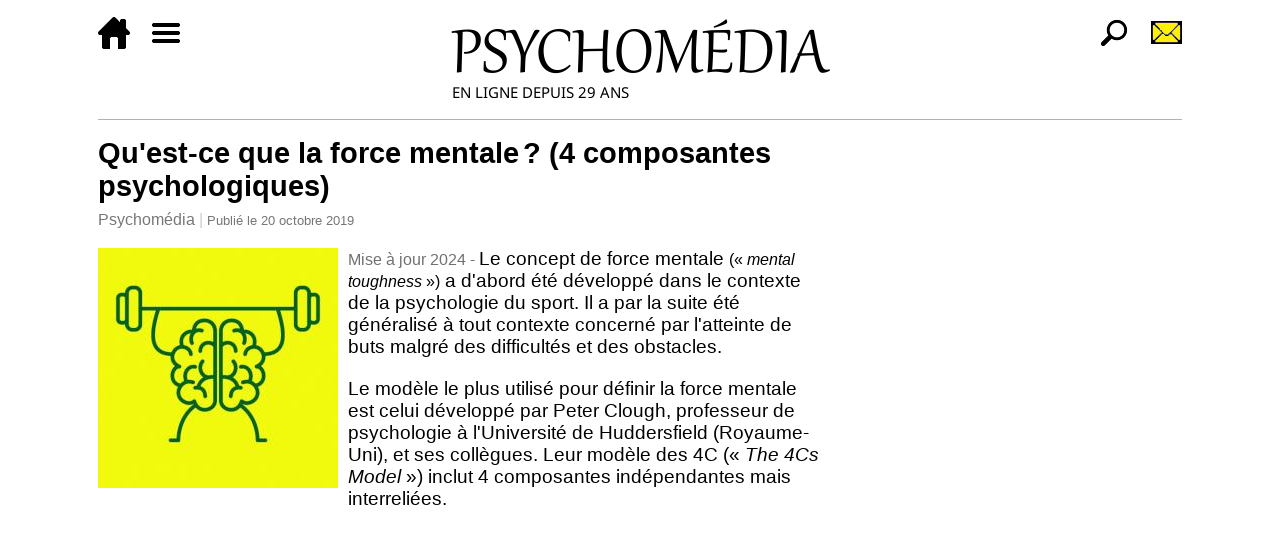

--- FILE ---
content_type: text/html; charset=utf-8
request_url: https://www.psychomedia.qc.ca/psychologie/2019-10-20/force-mentale-composantes
body_size: 5765
content:
<!DOCTYPE html>
<html xmlns="http://www.w3.org/1999/xhtml" lang="fr" xml:lang="fr">

	<head>
		<meta charset="UTF-8" />
		<meta http-equiv="Content-Type" content="text/html; charset=UTF-8" />
		<title>Qu'est-ce que la force mentale ? (4 composantes psychologiques) | Psychomédia</title>
		<link rel="canonical" href="https://www.psychomedia.qc.ca/psychologie/2019-10-20/force-mentale-composantes" />
		<meta name="viewport" content="width=device-width, initial-scale=1" />
		<script type="text/javascript" src="/js/main"></script>
		<link type="text/css" rel="stylesheet" media="all" href="/css/main" />
		<link rel="icon" href="/default-icon" type="image/png" sizes="32x32" />
		<meta name="verify-v1" content="0vbR2saWbgg2hewLzPMftgQei8YwxpBI5lkQrbjSCzA=" />
		<link href="https://plus.google.com/104445900187483316643/" rel="publisher" />
		<meta name="p:domain_verify" content="c375fe1f3c85a18205f73e433051f24e" />
		<meta property="og:site_name" content="Psychomédia" />
		<meta property="og:title" content="Qu'est-ce que la force mentale ? (4 composantes psychologiques)" />
		<meta property="og:image" content="/image/2024-08/39903-74852-image" />
		<meta property="og:image:width" content="240" />
		<meta property="og:image:height" content="240" />
		<script async="async" src="//pagead2.googlesyndication.com/pagead/js/adsbygoogle.js"></script>
		<script async="async" src="//cse.google.com/cse.js?cx=partner-pub-8148210980463557:4231994721"></script>
		<!-- Google tag (gtag.js) -->
		<script async="async" src="https://www.googletagmanager.com/gtag/js?id=G-09GTP3MGB5"></script>
		<script>
			window.dataLayer = window.dataLayer || [];
			function gtag(){dataLayer.push(arguments);}
			gtag('js', new Date());

			gtag('config', 'G-09GTP3MGB5');
		</script>
		<script>
			adsbygoogle = window.adsbygoogle || [];
			adsbygoogle.push({
			google_ad_client: "ca-pub-8148210980463557",
			enable_page_level_ads: true
			});
		</script>
	</head>

	<body>
		<div class="page-article page-wrapper page-only-right-sidebar page-with-right-sidebar">
			<header class="page-region page-region-header page-header">
				<nav class="psychomedia-header-1">
					<ul class="psychomedia-header-1-menu-left">
						<li><a href="/" title="Accueil"><img src="//www.psychomedia.qc.ca/media/theme/accueil-32.png" height="32" width="32" /></a></li>
						<li><a href="#psychomedia-footer-1-menu" title="Menu"><img src="//www.psychomedia.qc.ca/media/theme/menu-32.png" height="32" width="32" /></a></li>
					</ul>
					<ul class="psychomedia-header-1-menu-right">
						<li><a href="/recherche-par-sujets-a-z" title="Recherche"><img src="//www.psychomedia.qc.ca/media/theme/recherche-32.png" height="32" width="32" /></a></li>
						<li><a href="/inscription-a-la-newsletter" title="Inscription à l'infolettre"><img src="//www.psychomedia.qc.ca/media/theme/infolettre-32.png" height="32" width="32" /></a></li>
					</ul>
					<a rel="home" href="/" title="Accueil"><img class="psychomedia-header-1-logo" src="//www.psychomedia.qc.ca/media/theme/logo-psychomedia-gabriola-381-81.png" /></a>
				</nav>
			</header>
			<div class="page-container">
				<div class="page-main">

					<main class="main-article">
						<article class="document document-article">
							<h1 class="page-title article-title">Qu'est-ce que la force mentale ? (4 composantes psychologiques)</h1>
							<header class="article-header">
								<div class="article-site"><a href="/" rel="home">Psychomédia</a></div>
								<div class="article-publication">Publié le <time datetime="2019-10-20T19:08+0200">20 octobre 2019</time></div>
							</header>
							<div class="article-body">
								<div class="article-image-container">
									<img class="article-image" width="240" height="240" src="/image/2024-08/39903-74852-image" />
								</div>

								<p><span class="tiny">Mise à jour 2024 - </span>Le concept de force mentale <span class="tinynoir">(« <cite lang="en-us">mental toughness</cite> »)</span> a d'abord été développé dans le contexte de la psychologie du sport. Il a par la suite été généralisé à tout contexte concerné par l'atteinte de buts malgré des difficultés et des obstacles.</p> 

								<p>Le modèle le plus utilisé pour définir la force mentale est celui développé par Peter Clough, professeur de psychologie à l'Université de Huddersfield (Royaume-Uni), et ses collègues. Leur modèle des 4C (« <cite lang="en-us">The 4Cs Model</cite> ») inclut 4 composantes indépendantes mais interreliées.</p>
								<div class="page-region-article-center page-region">
									<div class="adsense-slot article-adsense-slot article-adsense-slot-1">
										<ins class="adsbygoogle" style="display:block" data-ad-client="ca-pub-8148210980463557" data-ad-slot="9298665916" data-ad-format="rectangle"></ins>
										<script type="text/javascript">(adsbygoogle = window.adsbygoogle || []).push({});</script>
									</div>
								</div>
								<section class="article-section article-section-depth-1 article-section-1">

									<p>Selon Clough, le concept de force mentale est mieux défini, plus précis et utile que celui de <a href="/lexique/definition/resilience-psychologique" title="Définition">résilience mentale ou émotionnelle</a> qui « <q>semble être devenu un terme fourre-tout pour toutes les questions liées au stress et à l'anxiété</q> », explique-t-il dans <cite lang="en-us">The Conversation UK</cite>. « <q>En réalité, il s'agit d'un concept plutôt passif, qui établit des parallèles avec l'ingénierie résiliente qui peut résister à des tempêtes violentes. Il s'agit de “s'accrocher”.</q> »</p>

									<p>« <q>Alors que le concept de force mentale, tout en englobant bon nombre des idées clés relatives à la résilience, offre une façon plus positive et plus ciblée d'aider les gens à faire face à des situations stressantes. Il ne s'agit pas simplement de fermer les volets pour faire face aux tempêtes émotionnelles, mais de se sentir capable de rechercher des environnements exigeants et d'y prospérer. Dans ce sens, la force mentale est une variable psychologique positive liée au succès, avec des propriétés psychologiquement bénéfiques qui vont au-delà de l'acceptation et de la gestion de l'anxiété, en permettant de trouver des opportunités de développement personnel et de croissance.</q> »</p>
								</section>


								<div class="page-region-article-center page-region">
									<div class="adsense-slot article-adsense-slot article-adsense-slot-1">
										<ins class="adsbygoogle" style="display:block" data-ad-client="ca-pub-8148210980463557" data-ad-slot="9298665916" data-ad-format="rectangle"></ins>
										<script type="text/javascript">(adsbygoogle = window.adsbygoogle || []).push({});</script>
									</div>
								</div>
								<section class="article-section article-section-depth-1 article-section-2">

<p>Voici ces 4 composantes du modèle. En anglais chaque composante commence par la lettre C, d'où le nom du modèle.</p>

<ul>
<li>

<p><i>l'engagement</i></p> 

<p>l'engagement (<cite lang="en-us"><strong>C</strong>ommitment</cite>) réfère au fait d'avoir des objectifs et de persévérer dans leur poursuite malgré les obstacles ou les reculs ;</p> 

</li>

<li>

<p><i>le défi</i></p> 

<p>le défi (<cite lang="en-us"><strong>C</strong>hallenge</cite>) réfère à la capacité à recadrer les menaces potentielles comme étant des opportunités de croissance et de maîtrise ; cette capacité permet de prendre des risques et repose sur l'apprentissage dans de nouvelles situations </span>; <span class="tinynoir">(<a href="/psychologie/2024-02-06/stress-menace-ou-defi-bien-etre-sante">Considérer les situations stressantes comme une menace ou comme un défi fait la différence</a>)</p>

</li>

<li>

<p><i>le contrôle</i></p>

<p>le contrôle (<cite lang="en-us"><strong>C</strong>ontrol</cite>) réfère à la croyance d'avoir une influence sur sa vie (l'environnement extérieur) et ses émotions ; il inclut la <a href="/lexique/definition/regulation-des-emotions" title="Définition">régulation des émotions</a> et les mécanismes d'adaptation au stress ;</p> 

</li>

<li>

<p><i>la confiance</i></p>

<p>la confiance (<cite lang="en-us"><strong>C</strong>onfidence</cite>) réfère à la confiance dans sa capacité d'atteindre ses buts et la confiance interpersonnelle (ex. s'affirmer).</p>

</li>
</ul>


<p><img src="/media/articles/2019/force-mentale-modele-4c-640.jpg" style="display: block; margin: 1em auto;" /></p>

<p><span class="tiny">Modèle 4C de la force mentale. Source : <cite lang="en-us">The Conversation UK</cite>.</span></p>

<p>Dans un autre courant de recherche, le concept de <a href="/lexique/definition/flexibilite-cognitive" title="Définition">flexibilité psychologique</a>, notamment, désigne la capacité de continuer à poursuivre des buts et à agir selon ses valeurs malgré les difficultés.</p> 

<ul>

<li>

<p><a href="/psychologie/2019-11-01/narcissisme-force-mentale">Le narcissisme grandiose est lié à une plus grande « force mentale »</a></p>

</li>

<li>

<p><a href="/psychologie/2020-06-14/esport-force-mentale">Les champions de jeux vidéo ont une force mentale comparable à celle des athlètes olympiques</a></p>

</li>

<li>

<p><a href="/lexique/definition/capital-psychologique">Capital psychologique : définition</a></p>

</li>

<li>

<p><a href="/psychologie/2016-03-08/24-forces-de-caractere-6-vertus">24 forces de caractère, 6 grandes vertus</a></p>

</li>

<li>

<p><a href="/psychologie-de-la-personnalite/test-inventaire-des-forces-de-caractere">TEST : Quelles sont vos forces de caractère ?</a></p>

</li>

</ul>

<p><span class="tinynoir">Pour plus d'informations, voyez les liens plus bas.</span></p>

<p><a href="/">Psychomédia</a> <span class="tiny"> avec source : <a href="https://theconversation.com/some-people-benefit-from-being-naturally-mentally-tough-but-it-can-be-taught-to-those-who-arent-122899" title="Some people benefit from being naturally mentally tough, but it can be taught to those who aren’t" target="_blank">The Conversation UK</a>.</span><br />
Tous droits réservés</p>

		
								</section>


							</div>
							<footer class="article-footer">
								<div class="page-region-article-footer-top page-region">
									<div class="adsense-slot article-adsense-slot article-adsense-slot-3">
										<ins class="adsbygoogle" style="display:block" data-ad-client="ca-pub-8148210980463557" data-ad-slot="7682331914" data-ad-format="horizontal"></ins>
										<script type="text/javascript">(adsbygoogle = window.adsbygoogle || []).push({});</script>
									</div>
									<div class="adsense-slot article-adsense-slot article-adsense-slot-4">
										<ins class="adsbygoogle" style="display:block" data-ad-client="ca-pub-8148210980463557" data-ad-slot="2677165518" data-ad-format="autorelaxed"></ins>
										<script type="text/javascript">(adsbygoogle = window.adsbygoogle || []).push({});</script>
									</div>
								</div>
								<div class="article-related">
									<div class="article-related-heading">Voyez également :</div>
									<ul class="article-related-list">
										<li class="article-related-item"><a href="/lexique/definition/capital-psychologique" title="Définition : Capital psychologique">Capital psychologique : définition</a></li>
										<li class="article-related-item"><a href="/psychotherapie/2013-03-02/acceptation-et-engagement-act-six-processus">6 processus favorisant la flexibilité psychologique ciblés par la thérapie d'acceptation et d'engagement (ACT)</a></li>
									</ul>
								</div>
								<div class="article-keywords">
									<div class="article-keywords-heading">Dernières actualités concernant :</div>
									<ul class="article-taxonomy">
										<li class="article-taxonomy-item"><a rel="tag" href="/categorie/590" title="Actualités (psychologie, santé)">Actualités (psychologie, santé)</a></li>
										<li class="article-taxonomy-item"><a rel="tag" href="/categorie/1048" title="Contrôle de soi (psychologie)">Contrôle de soi (psychologie)</a></li>
										<li class="article-taxonomy-item"><a rel="tag" href="/categorie/1456" title="Force mentale (psychologie)">Force mentale (psychologie)</a></li>
										<li class="article-taxonomy-item"><a rel="tag" href="/categorie/652">Psychologie</a></li>
										<li class="article-taxonomy-item"><a rel="tag" href="/categorie/1188">Psychologie du sport</a></li>
										<li class="article-taxonomy-item"><a rel="tag" href="/categorie/961" title="Résilience (psychologie)">Résilience (psychologie)</a></li>
										<li class="article-taxonomy-item"><a rel="tag" href="/categorie/866">Sentiment d'efficacité personnelle</a></li>
										<li class="article-taxonomy-item"><a rel="tag" href="/categorie/567" title="Stress (psychologie, santé)">Stress (psychologie, santé)</a></li>
									</ul>
								</div>
								<div class="article-comments"><div class="article-comments-heading">Commentaires :</div><a class="article-comments-link" href="/commentaire/article/39903">Soumettre un commentaire</a></div>
								<div class="page-region-article-footer-bottom page-region">
									<aside class="newsletter-container">
										<div class="newsletter-heading">Infolettre</div>
										<p>Recevez par courriel nos principaux titres de l'actualité en psychologie et en santé.</p>
										<form class="newsletter-form" method="POST" target="_blank" action="/bulletin/abonner">
											<p>
												<input placeholder="Quatre-vingt-deux moins quarante-neuf en lettres ?" name="extra" type="text" required="required" size="32" />
											</p>
											<p>
												<input placeholder="Votre adresse courriel…" name="email" type="email" required="required" autocomplete="email" size="32" />
												<input type="submit" name="submit-articles" value="S'abonner →" />
											</p>
										</form>
										<p class="newsletter-extra">Vous recevrez dans les prochaines secondes un courriel contenant un lien de confirmation. Si vous ne le recevez pas, vérifiez s'il se trouve dans votre dossier des pourriels.</p>
									</aside>
									<div class="article-social-share">
										<div class="article-social-share-heading">Partager : </div>
										<ul class="social-share-list">
											<li class="social-share-item social-share-item-facebook">
												<a class="social-share-link social-share-link-facebook" title="Partager cette page sur Facebook" href="https://www.facebook.com/sharer/sharer.php?u=https%3A%2F%2Fwww.psychomedia.qc.ca%2Fpsychologie%2F2019-10-20%2Fforce-mentale-composantes" target="_blank">Facebook</a>
											</li>
											<li class="social-share-item social-share-item-twitter">
												<a class="social-share-link social-share-link-twitter" title="Partager cette page sur Twitter" href="https://twitter.com/intent/tweet?via=Psychomedia&amp;url=https%3A%2F%2Fwww.psychomedia.qc.ca%2Fpsychologie%2F2019-10-20%2Fforce-mentale-composantes&amp;text=Qu'est-ce+que+la+force+mentale%E2%80%AF%3F+(4+composantes+psychologiques)" target="_blank">Twitter</a>
											</li>
										</ul>
									</div>
								</div>
							</footer>
						</article>
					</main>
				</div><!-- page-main -->
				<div class="page-region page-region-right page-sidebar page-sidebar-right">
					<div class="page-sidebar-inner">
						<div class="adsense-slot article-adsense-slot article-adsense-slot-2">
							<ins class="adsbygoogle" style="display:block" data-ad-client="ca-pub-8148210980463557" data-ad-slot="4728865515" data-ad-format="vertical"></ins>
							<script type="text/javascript">(adsbygoogle = window.adsbygoogle || []).push({});</script>
						</div>

						<div class="page-block">

							<div class="block-image-box"><a href="/categorie/590"><img src="//www.psychomedia.qc.ca/media/graphiques/bannieres/dernieres-actualites-336-90.jpg" width="336" height="90" title="Dernières actualités" /></a></div>

							<div class="block-image-box"><a href="/inscription-a-la-newsletter"><img src="//www.psychomedia.qc.ca/media/graphiques/bannieres/infolettre-psychomedia-336-90.jpg" width="336" height="90" title="Inscription à la Newsletter de Psychomédia" /></a></div>

						</div>


						<div class="page-block">

							<div class="block-image-box"><a href="/psychologie-de-la-personnalite/test-ipip-neo-120"><img src="//www.psychomedia.qc.ca/media/graphiques/bannieres/ipip-neo-120-336-90.jpg" width="336" height="90" /></a></div>

							<div class="block-image-box"><a href="/personnalite/test-inventaire-des-cinq-facteurs"><img src="//www.psychomedia.qc.ca/media/graphiques/bannieres/test-5-facteurs-de-personnalite-big-five-336-90.jpg" width="336" height="90" /></a></div>

							<div class="block-image-box"><a href="/sante-mentale/test-anxiete-generalisee-gad-7"><img src="//www.psychomedia.qc.ca/media/graphiques/bannieres/anxiete-generalisee-gad-7-336-90.png" width="336" height="90" /></a></div>

							<div class="block-image-box"><a href="/sante-mentale/test-questionnaire-sur-la-sante-du-patient-phq-9"><img src="//www.psychomedia.qc.ca/media/graphiques/bannieres/test-questionnaire-sur-la-sante-du-patient-phq-9-336-90.jpg" width="336" height="90" /></a></div>

							<div class="block-image-box"><a href="/autisme/test-quotient-du-spectre-autistique-adulte"><img src="//www.psychomedia.qc.ca/media/graphiques/bannieres/test-quotient-du-spectre-de-l-autisme-336-90.jpg" width="336" height="90" /></a></div>

							<div class="block-image-box"><a href="/psychologie/tests-psychologiques"><img src="//www.psychomedia.qc.ca/media/graphiques/bannieres/tests-psychologiques-gratuits-sur-psychomedia-336-90.jpg" width="336" height="90" /></a></div>

							<div class="block-image-box"><a href="/dsm-5/2013-05-22/guide-psychomedia"><img src="//www.psychomedia.qc.ca/media/graphiques/bannieres/dsm-5-guide-336-90.jpg" width="336" height="90" /></a></div>

							<div class="block-image-box"><a href="/lexique"><img src="//www.psychomedia.qc.ca/media/graphiques/bannieres/lexique-psychologie-et-sante-336-90.jpg" width="336" height="90" title="Lexique (dictionnaire) de psychologie et santé" /></a></div>

							<div class="block-image-box"><a href="/sante/2024-11-26/liste-2025-106-medicaments-plus-dangereux-qu-utiles-avis-prescrire"><img src="//www.psychomedia.qc.ca/media/graphiques/bannieres/medicaments-plus-dangereux-qu-utiles-prescrire-2025-336-90.jpg" width="336" height="90" title="Liste 2025 de 106 médicaments plus dangereux qu'utiles selon Prescrire" /></a></div>

						</div>


						<div class="page-block">
							<div class="adsense-slot footer-adsense-slot footer-adsense-slot-1">
								<ins class="adsbygoogle" style="display:block" data-ad-client="ca-pub-8148210980463557" data-ad-slot="3015825915" data-ad-format="link"></ins>
								<script type="text/javascript">(adsbygoogle = window.adsbygoogle || []).push({});</script>
							</div>
						</div>

					</div>
				</div><!-- page-sidebar-right -->
			</div>
			<footer class="page-region page-region-footer page-footer">
				<nav class="psychomedia-footer-1" id="psychomedia-footer-1-menu">
					<div class="psychomedia-footer-1-lists">
						<ul class="psychomedia-footer-1-list-1">
							<li><a href="/" title="Accueil"><img src="//www.psychomedia.qc.ca/media/theme/accueil-blanc-32.png" height="32" width="32" /></a></li>
							<li><a href="https://www.facebook.com/pages/PsychoMedia/9591934701?v=wall" target="_blank" title="Facebook"><img src="//www.psychomedia.qc.ca/media/theme/facebook-32.png" height="32" width="32" /></a></li>
							<li><a href="https://twitter.com/PsychoMedia" target="_blank" title="Twitter"><img src="//www.psychomedia.qc.ca/media/theme/twitter-32.png" height="32" width="32" /></a></li>
							<li><a href="/categorie/590.atom" title="Flux d'actualité"><img src="//www.psychomedia.qc.ca/media/theme/rss-32.png" height="32" width="32" /></a></li>
							<li><a href="/inscription-a-la-newsletter" title="Inscription à l'Infolettre"><img src="//www.psychomedia.qc.ca/media/theme/infolettre-blanc-32.png" height="32" width="32" /></a></li>
						</ul>
						<ul class="psychomedia-footer-1-list-2">
							<li><a href="/lexique">Lexique</a></li>
							<li><a href="/psychologie/tests-psychologiques">Tests psychologiques</a></li>
							<li><a href="/forum">Forum</a></li>
							<li><a href="/connexion">Connexion</a></li>
							<li><a href="/inscription-a-la-newsletter">Infolettre</a></li>
							<li><a href="/qui-sommes-nous">À propos</a></li>
							<li><a href="/annoncer-sur-ce-site">Annoncer sur ce site</a></li>
							<li><a href="/fonctionnements/conditions-d-utilisation">Conditions d'utilisation et<br />politiques de confidentialité</a></li>
							<li><a href="/nous-contacter">Nous contacter</a></li>
						</ul>
					</div>
					<div class="psychomedia-footer-1-box">
						<div class="psychomedia-footer-1-search"><div class="gcse-search"></div></div>
						<p><a href="/categorie">Toutes les catégories</a></p>
						<div>
							<a rel="home" href="/" title="Accueil">
								<img class="psychomedia-footer-1-logo" src="//www.psychomedia.qc.ca/media/theme/logo-psychomedia-pied-de-page.png" />
							</a>
						</div>
					</div>
				</nav>
			</footer>
		</div>
	</body>

</html>


--- FILE ---
content_type: text/html; charset=utf-8
request_url: https://www.google.com/recaptcha/api2/aframe
body_size: 114
content:
<!DOCTYPE HTML><html><head><meta http-equiv="content-type" content="text/html; charset=UTF-8"></head><body><script nonce="4MylIGxtDWO_B6M_umauUA">/** Anti-fraud and anti-abuse applications only. See google.com/recaptcha */ try{var clients={'sodar':'https://pagead2.googlesyndication.com/pagead/sodar?'};window.addEventListener("message",function(a){try{if(a.source===window.parent){var b=JSON.parse(a.data);var c=clients[b['id']];if(c){var d=document.createElement('img');d.src=c+b['params']+'&rc='+(localStorage.getItem("rc::a")?sessionStorage.getItem("rc::b"):"");window.document.body.appendChild(d);sessionStorage.setItem("rc::e",parseInt(sessionStorage.getItem("rc::e")||0)+1);localStorage.setItem("rc::h",'1769115099751');}}}catch(b){}});window.parent.postMessage("_grecaptcha_ready", "*");}catch(b){}</script></body></html>